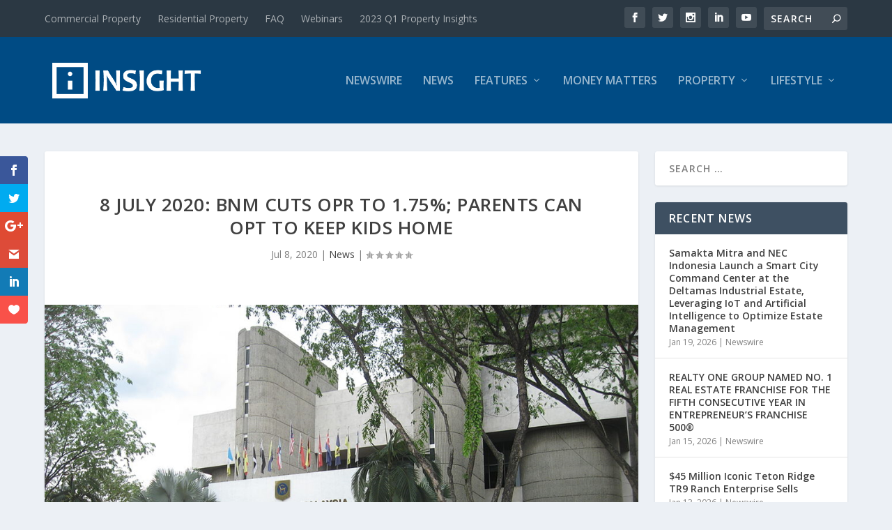

--- FILE ---
content_type: text/html; charset=utf-8
request_url: https://www.google.com/recaptcha/api2/aframe
body_size: 268
content:
<!DOCTYPE HTML><html><head><meta http-equiv="content-type" content="text/html; charset=UTF-8"></head><body><script nonce="l82_LFB_HUfLz1wEE3WH7w">/** Anti-fraud and anti-abuse applications only. See google.com/recaptcha */ try{var clients={'sodar':'https://pagead2.googlesyndication.com/pagead/sodar?'};window.addEventListener("message",function(a){try{if(a.source===window.parent){var b=JSON.parse(a.data);var c=clients[b['id']];if(c){var d=document.createElement('img');d.src=c+b['params']+'&rc='+(localStorage.getItem("rc::a")?sessionStorage.getItem("rc::b"):"");window.document.body.appendChild(d);sessionStorage.setItem("rc::e",parseInt(sessionStorage.getItem("rc::e")||0)+1);localStorage.setItem("rc::h",'1768902331967');}}}catch(b){}});window.parent.postMessage("_grecaptcha_ready", "*");}catch(b){}</script></body></html>